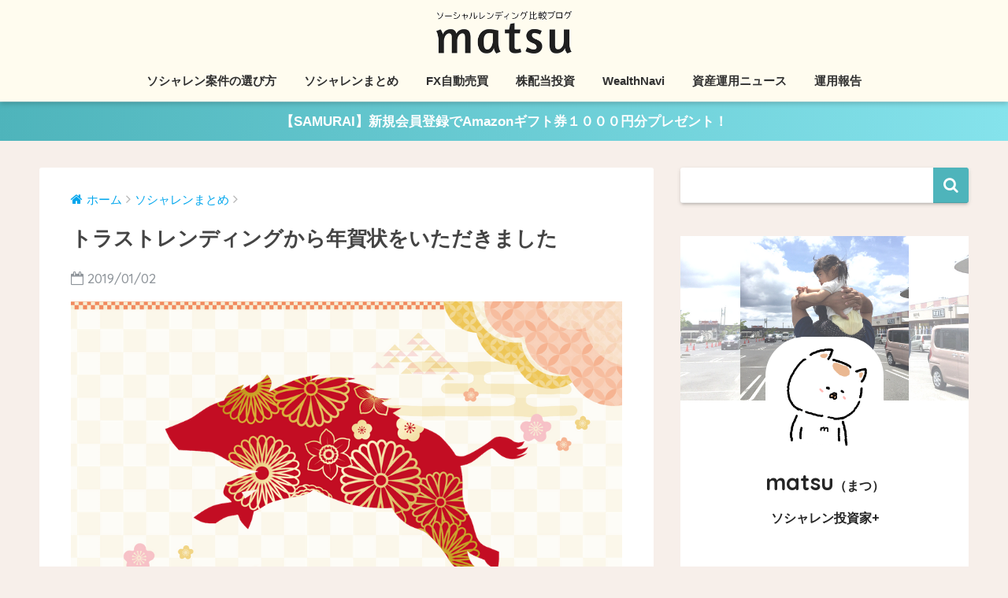

--- FILE ---
content_type: text/html; charset=UTF-8
request_url: https://matsu.cloud/knowhow/3474
body_size: 13626
content:
<!doctype html>
<!--[if lt IE 7]><html lang="ja" class="no-js lt-ie9 lt-ie8 lt-ie7"><![endif]-->
<!--[if (IE 7)&!(IEMobile)]><html lang="ja" class="no-js lt-ie9 lt-ie8"><![endif]-->
<!--[if (IE 8)&!(IEMobile)]><html lang="ja" class="no-js lt-ie9"><![endif]-->
<!--[if gt IE 8]><!--> <html lang="ja" class="no-js"><!--<![endif]-->
	<head>
	<!-- Global site tag (gtag.js) - Google Analytics -->
<script async src="https://www.googletagmanager.com/gtag/js?id=UA-2589172-24"></script>
<script>
  window.dataLayer = window.dataLayer || [];
  function gtag(){dataLayer.push(arguments);}
  gtag('js', new Date());

  gtag('config', 'UA-2589172-24');
</script>
<script async src="//pagead2.googlesyndication.com/pagead/js/adsbygoogle.js"></script>
<script>
     (adsbygoogle = window.adsbygoogle || []).push({
          google_ad_client: "ca-pub-1345015280997511",
          enable_page_level_ads: true
     });
</script>
		<meta charset="utf-8">
		<meta http-equiv="X-UA-Compatible" content="IE=edge">
		<meta name="HandheldFriendly" content="True">
		<meta name="MobileOptimized" content="320">
		<meta name="viewport" content="width=device-width, initial-scale=1"/>
		<meta name="msapplication-TileColor" content="#4eb4bb">
        <meta name="theme-color" content="#4eb4bb">
		<link rel="pingback" href="https://matsu.cloud/xmlrpc.php">
		<title>トラストレンディングから年賀状をいただきました | ソーシャルレンディング比較ブログ matsu</title>
<link rel='dns-prefetch' href='//ajax.googleapis.com' />
<link rel='dns-prefetch' href='//fonts.googleapis.com' />
<link rel='dns-prefetch' href='//s.w.org' />
<link rel="alternate" type="application/rss+xml" title="ソーシャルレンディング比較ブログ matsu &raquo; フィード" href="https://matsu.cloud/feed" />
<link rel="alternate" type="application/rss+xml" title="ソーシャルレンディング比較ブログ matsu &raquo; コメントフィード" href="https://matsu.cloud/comments/feed" />
<link rel='stylesheet' id='wpt-twitter-feed-css'  href='https://matsu.cloud/wp-content/plugins/wp-to-twitter/css/twitter-feed.css' type='text/css' media='all' />
<link rel='stylesheet' id='sng-stylesheet-css'  href='https://matsu.cloud/wp-content/themes/sango-theme/style.css?ver141' type='text/css' media='all' />
<link rel='stylesheet' id='sng-option-css'  href='https://matsu.cloud/wp-content/themes/sango-theme/entry-option.css?ver141' type='text/css' media='all' />
<link rel='stylesheet' id='child-style-css'  href='https://matsu.cloud/wp-content/themes/sango-theme-child/style.css' type='text/css' media='all' />
<link rel='stylesheet' id='fancybox-css'  href='https://matsu.cloud/wp-content/plugins/easy-fancybox/css/jquery.fancybox.1.3.22.min.css' type='text/css' media='screen' />
<link rel='stylesheet' id='sng-googlefonts-css'  href='//fonts.googleapis.com/css?family=Quicksand%3A500%2C700' type='text/css' media='all' />
<link rel='stylesheet' id='sng-fontawesome-css'  href='https://matsu.cloud/wp-content/themes/sango-theme/library/fontawesome/css/font-awesome.min.css' type='text/css' media='all' />
<link rel='stylesheet' id='ripple-style-css'  href='https://matsu.cloud/wp-content/themes/sango-theme/library/ripple/rippler.min.css' type='text/css' media='all' />
<link rel='stylesheet' id='glossary-hint-css'  href='https://matsu.cloud/wp-content/plugins/glossary-by-codeat/public/assets/css/tooltip-classic.css' type='text/css' media='all' />
<script type='text/javascript' src='https://ajax.googleapis.com/ajax/libs/jquery/2.2.4/jquery.min.js'></script>
<script type='text/javascript' src='https://matsu.cloud/wp-content/themes/sango-theme/library/js/modernizr.custom.min.js'></script>
<link rel='https://api.w.org/' href='https://matsu.cloud/wp-json/' />
<link rel="EditURI" type="application/rsd+xml" title="RSD" href="https://matsu.cloud/xmlrpc.php?rsd" />
<link rel="canonical" href="https://matsu.cloud/knowhow/3474" />
<link rel='shortlink' href='https://matsu.cloud/?p=3474' />
<link rel="alternate" type="application/json+oembed" href="https://matsu.cloud/wp-json/oembed/1.0/embed?url=https%3A%2F%2Fmatsu.cloud%2Fknowhow%2F3474" />
<link rel="alternate" type="text/xml+oembed" href="https://matsu.cloud/wp-json/oembed/1.0/embed?url=https%3A%2F%2Fmatsu.cloud%2Fknowhow%2F3474&#038;format=xml" />
<meta property="og:title" content="トラストレンディングから年賀状をいただきました" />
<meta property="og:description" content="新年おめでとうございます、matsu（@matsu_sl）です。 関東在住ですが、元旦は穏やかで晴れやかな正月らしい天気で和みました。 正月と言えば風物詩である年賀状が頭に浮かびますが、 近年の傾向にそって自分自身もほと ... " />
<meta property="og:type" content="article" />
<meta property="og:url" content="https://matsu.cloud/knowhow/3474" />
<meta property="og:image" content="https://matsu.cloud/wp-content/uploads/2019/01/22859f21f921260af324fb6becd76e5f.png" />
<meta property="og:site_name" content="ソーシャルレンディング比較ブログ matsu" />
<meta name="twitter:card" content="summary_large_image" />
<style type="text/css" id="custom-background-css">
body.custom-background { background-color: #f7efea; }
</style>
<link rel="icon" href="https://matsu.cloud/wp-content/uploads/2018/07/mneko_tere-125x125.png" sizes="32x32" />
<link rel="icon" href="https://matsu.cloud/wp-content/uploads/2018/07/mneko_tere-300x300.png" sizes="192x192" />
<link rel="apple-touch-icon-precomposed" href="https://matsu.cloud/wp-content/uploads/2018/07/mneko_tere-300x300.png" />
<meta name="msapplication-TileImage" content="https://matsu.cloud/wp-content/uploads/2018/07/mneko_tere-300x300.png" />
<style>
a {color: #00a6ed;}
.main-c {color: #4eb4bb;}
.main-bc {background-color: #4eb4bb;}
.main-bdr,#inner-content .main-bdr {border-color:  #4eb4bb;}
.pastel-bc , #inner-content .pastel-bc {background-color: #fffcef;}
.accent-c {color: #ff5c5c;}
.accent-bc {background-color: #ff5c5c;}
.header,#footer-menu,.drawer__title {background-color: #fffcef;}
#logo a {color: #FFF;}
.desktop-nav li a , .mobile-nav li a, #footer-menu a ,.copyright, #drawer__open,.drawer__title {color: #303030;}
.drawer__title .close span, .drawer__title .close span:before {background: #303030;}
.desktop-nav li:after {background: #303030;}
.mobile-nav .current-menu-item {border-bottom-color: #303030;}
.widgettitle {color: #333333;background-color:#fffcef;}
.footer {background-color: #4eb4bb;}
.footer, .footer a, .footer .widget ul li a {color: #ffffff;}
.body_bc {background-color: #f7efea;}#toc_container .toc_title, #footer_menu .raised, .pagination a, .pagination span, #reply-title:before , .entry-content blockquote:before ,.main-c-before li:before ,.main-c-b:before{color: #4eb4bb;}
#searchsubmit, #toc_container .toc_title:before, .cat-name, .pre_tag > span, .pagination .current, #submit ,.withtag_list > span,.main-bc-before li:before {background-color: #4eb4bb;}
#toc_container, h3 ,.li-mainbdr ul,.li-mainbdr ol {border-color: #4eb4bb;}
.search-title .fa-search ,.acc-bc-before li:before {background: #ff5c5c;}
.li-accentbdr ul, .li-accentbdr ol {border-color: #ff5c5c;}
.pagination a:hover ,.li-pastelbc ul, .li-pastelbc ol {background: #fffcef;}
body {font-size: 100%;}
@media only screen and (min-width: 481px) {
body {font-size: 107%;}
}
@media only screen and (min-width: 1030px) {
body {font-size: 107%;}
}
.totop {background: #0c0100;}
.header-info a {color: #FFF; background: linear-gradient(95deg,#4eb4bb,#85e3ec);}
.fixed-menu ul {background: #FFF;}
.fixed-menu a {color: #66686b;}
.fixed-menu .current-menu-item a , .fixed-menu ul li a.active {color: #4eb4bb;}
.post-tab {background: #FFF;} .post-tab>div {color: #a7a7a7} .post-tab > div.tab-active{background: linear-gradient(45deg,#ffa144,#f96363)}
</style>
	</head>
	<body class="post-template-default single single-post postid-3474 single-format-standard custom-background">
		<div id="container">
			<header class="header header--center">
								<div id="inner-header" class="wrap cf">
										<p id="logo" class="h1 dfont">
						<a href="https://matsu.cloud"><img src="https://matsu.cloud/wp-content/uploads/2018/03/logo.png" alt="ソーシャルレンディング比較ブログ matsu"></a>
					</p>
					<nav class="desktop-nav clearfix"><ul id="menu-%e3%83%a1%e3%82%a4%e3%83%b3%e3%83%a1%e3%83%8b%e3%83%a5%e3%83%bc" class="menu"><li id="menu-item-137" class="menu-item menu-item-type-taxonomy menu-item-object-category menu-item-137"><a href="https://matsu.cloud/risk">ソシャレン案件の選び方</a></li>
<li id="menu-item-64" class="menu-item menu-item-type-taxonomy menu-item-object-category current-post-ancestor current-menu-parent current-post-parent menu-item-64"><a href="https://matsu.cloud/knowhow">ソシャレンまとめ</a></li>
<li id="menu-item-2694" class="menu-item menu-item-type-taxonomy menu-item-object-category menu-item-2694"><a href="https://matsu.cloud/fx">FX自動売買</a></li>
<li id="menu-item-2531" class="menu-item menu-item-type-taxonomy menu-item-object-category menu-item-2531"><a href="https://matsu.cloud/infra">株配当投資</a></li>
<li id="menu-item-2529" class="menu-item menu-item-type-taxonomy menu-item-object-category menu-item-2529"><a href="https://matsu.cloud/wealthnavi">WealthNavi</a></li>
<li id="menu-item-3194" class="menu-item menu-item-type-taxonomy menu-item-object-category menu-item-3194"><a href="https://matsu.cloud/news">資産運用ニュース</a></li>
<li id="menu-item-3221" class="menu-item menu-item-type-taxonomy menu-item-object-category menu-item-3221"><a href="https://matsu.cloud/performance">運用報告</a></li>
</ul></nav>				</div>
							</header>
			<div class="header-info"><a href="/knowhow/4950">【SAMURAI】新規会員登録でAmazonギフト券１０００円分プレゼント！</a></div>	<div id="content">
		<div id="inner-content" class="wrap cf">
			<main id="main" class="m-all t-2of3 d-5of7 cf">
							       <article id="entry" class="cf post-3474 post type-post status-publish format-standard has-post-thumbnail category-knowhow tag-37">
			       	  <header class="article-header entry-header">
	<nav id="breadcrumb"><ul itemscope itemtype="http://schema.org/BreadcrumbList"><li itemprop="itemListElement" itemscope itemtype="http://schema.org/ListItem"><a href="https://matsu.cloud" itemprop="item"><span itemprop="name">ホーム</span></a><meta itemprop="position" content="1" /></li><li itemprop="itemListElement" itemscope itemtype="http://schema.org/ListItem"><a href="https://matsu.cloud/knowhow" itemprop="item"><span itemprop="name">ソシャレンまとめ</span></a><meta itemprop="position" content="2" /></li></ul></nav>    
    <h1 class="entry-title single-title">トラストレンディングから年賀状をいただきました</h1>
	<p class="entry-meta vcard dfont">
			       	<time class="pubdate entry-time" datetime="2019-01-02">2019/01/02</time>
	       	    </p>
            <p class="post-thumbnail"><img width="680" height="389" src="https://matsu.cloud/wp-content/uploads/2019/01/22859f21f921260af324fb6becd76e5f.png" class="attachment-large size-large wp-post-image" alt="トラストレンディングから年賀状" srcset="https://matsu.cloud/wp-content/uploads/2019/01/22859f21f921260af324fb6becd76e5f.png 700w, https://matsu.cloud/wp-content/uploads/2019/01/22859f21f921260af324fb6becd76e5f-300x171.png 300w" sizes="(max-width: 680px) 100vw, 680px" /></p>
				  <!--FABボタン-->
	  	  <input type="checkbox" id="fab">
		  <label class="fab-btn accent-bc" for="fab"><i class="fa fa-share-alt"></i></label>
		  <label class="fab__close-cover" for="fab"></label>
		  <!--FABの中身-->
		  <div id="fab__contents">
			 <div class="fab__contents-main dfont">
			    <label class="close" for="fab"><span></span></label>
			    <p class="fab__contents_title">SHARE</p>
			  				  		<div class="fab__contents_img" style="background-image: url(https://matsu.cloud/wp-content/uploads/2019/01/22859f21f921260af324fb6becd76e5f-520x300.png);">
			  		</div>
			  				  	    <div class="sns-btn">
            <ul>
          <!-- twitter -->
          <li class="tw sns-btn__item">
              <a href="http://twitter.com/share?url=https%3A%2F%2Fmatsu.cloud%2Fknowhow%2F3474&text=%E3%83%88%E3%83%A9%E3%82%B9%E3%83%88%E3%83%AC%E3%83%B3%E3%83%87%E3%82%A3%E3%83%B3%E3%82%B0%E3%81%8B%E3%82%89%E5%B9%B4%E8%B3%80%E7%8A%B6%E3%82%92%E3%81%84%E3%81%9F%E3%81%A0%E3%81%8D%E3%81%BE%E3%81%97%E3%81%9F%EF%BD%9C%E3%82%BD%E3%83%BC%E3%82%B7%E3%83%A3%E3%83%AB%E3%83%AC%E3%83%B3%E3%83%87%E3%82%A3%E3%83%B3%E3%82%B0%E6%AF%94%E8%BC%83%E3%83%96%E3%83%AD%E3%82%B0+matsu&via=matsu_sl" target="_blank" rel="nofollow">
                  <i class="fa fa-twitter"></i>
                  <span class="share_txt">ツイート</span>
              </a>
                        </li>

          <!-- facebook -->
          <li class="fb sns-btn__item">
              <a href="http://www.facebook.com/share.php?u=https%3A%2F%2Fmatsu.cloud%2Fknowhow%2F3474&t=%E3%83%88%E3%83%A9%E3%82%B9%E3%83%88%E3%83%AC%E3%83%B3%E3%83%87%E3%82%A3%E3%83%B3%E3%82%B0%E3%81%8B%E3%82%89%E5%B9%B4%E8%B3%80%E7%8A%B6%E3%82%92%E3%81%84%E3%81%9F%E3%81%A0%E3%81%8D%E3%81%BE%E3%81%97%E3%81%9F%EF%BD%9C%E3%82%BD%E3%83%BC%E3%82%B7%E3%83%A3%E3%83%AB%E3%83%AC%E3%83%B3%E3%83%87%E3%82%A3%E3%83%B3%E3%82%B0%E6%AF%94%E8%BC%83%E3%83%96%E3%83%AD%E3%82%B0+matsu" target="_blank" rel="nofollow">
                  <i class="fa fa-facebook"></i>
                  <span class="share_txt">シェア</span>
              </a>
                        </li>

          <!-- はてなブックマーク -->
          <li class="hatebu sns-btn__item">
            <a href="http://b.hatena.ne.jp/add?mode=confirm&url=https%3A%2F%2Fmatsu.cloud%2Fknowhow%2F3474"  onclick="javascript:window.open(this.href, '', 'menubar=no,toolbar=no,resizable=yes,scrollbars=yes,height=400,width=510');return false;" target="_blank" rel="nofollow">
                  <i class="fa fa-hatebu"></i>
                  <span class="share_txt">はてブ</span>
              </a>
                        </li>

          <!-- Google+ 別デザインのときは非表示に-->
                        <li class="gplus sns-btn__item">
                  <a href="https://plus.google.com/share?url=https%3A%2F%2Fmatsu.cloud%2Fknowhow%2F3474" target="_blank" rel="nofollow">
                      <i class="fa fa-google-plus" aria-hidden="true"></i>
                      <span class="share_txt">Google+</span>
                  </a>
                                </li>
          
          <!-- Pocket -->
          <li class="pkt sns-btn__item">
             <a href="http://getpocket.com/edit?url=https%3A%2F%2Fmatsu.cloud%2Fknowhow%2F3474&title=%E3%83%88%E3%83%A9%E3%82%B9%E3%83%88%E3%83%AC%E3%83%B3%E3%83%87%E3%82%A3%E3%83%B3%E3%82%B0%E3%81%8B%E3%82%89%E5%B9%B4%E8%B3%80%E7%8A%B6%E3%82%92%E3%81%84%E3%81%9F%E3%81%A0%E3%81%8D%E3%81%BE%E3%81%97%E3%81%9F%EF%BD%9C%E3%82%BD%E3%83%BC%E3%82%B7%E3%83%A3%E3%83%AB%E3%83%AC%E3%83%B3%E3%83%87%E3%82%A3%E3%83%B3%E3%82%B0%E6%AF%94%E8%BC%83%E3%83%96%E3%83%AD%E3%82%B0+matsu" target="_blank" rel="nofollow">
                  <i class="fa fa-get-pocket"></i>
                  <span class="share_txt">Pocket</span>
              </a>
                        </li>

          <!-- LINE -->
          <li class="line sns-btn__item">
              <a href="http://line.me/R/msg/text/?https%3A%2F%2Fmatsu.cloud%2Fknowhow%2F3474%0D%0A%E3%83%88%E3%83%A9%E3%82%B9%E3%83%88%E3%83%AC%E3%83%B3%E3%83%87%E3%82%A3%E3%83%B3%E3%82%B0%E3%81%8B%E3%82%89%E5%B9%B4%E8%B3%80%E7%8A%B6%E3%82%92%E3%81%84%E3%81%9F%E3%81%A0%E3%81%8D%E3%81%BE%E3%81%97%E3%81%9F%EF%BD%9C%E3%82%BD%E3%83%BC%E3%82%B7%E3%83%A3%E3%83%AB%E3%83%AC%E3%83%B3%E3%83%87%E3%82%A3%E3%83%B3%E3%82%B0%E6%AF%94%E8%BC%83%E3%83%96%E3%83%AD%E3%82%B0+matsu" target="_blank" rel="nofollow">
                 <i class="fa fa-comment"></i>
                  <span class="share_txt dfont">LINE</span>
              </a>
          </li>
      </ul>
  </div>
  		  	</div>
		  </div>
		</header><section class="entry-content cf">
  <p>新年おめでとうございます、<strong>matsu</strong>（<b><a href="https://twitter.com/matsu_sl" target="_blank" rel="noopener">@matsu_sl</a></b>）です。</p>
<p>関東在住ですが、元旦は穏やかで晴れやかな正月らしい天気で和みました。</p>
<p>正月と言えば風物詩である年賀状が頭に浮かびますが、</p>
<p>近年の傾向にそって自分自身もほとんどメールで済ませてしまっています。</p>
<p>頂いたものには返信しようと思ってましたが、</p>
<p>やはり今年は去年よりさらに少なくなっているようですね。</p>
<p>そんな中、ちょっと目を見張った年賀状がポストの中に送られてきました。</p>
<p><a href="https://matsu.cloud/wp-content/uploads/2019/01/77225bc4846c2bddc68e419f45505441.jpeg"><img src="https://matsu.cloud/wp-content/uploads/2019/01/77225bc4846c2bddc68e419f45505441.jpeg" alt="年賀状" width="600" height="887" class="alignnone size-full wp-image-3475 img_small img_border" srcset="https://matsu.cloud/wp-content/uploads/2019/01/77225bc4846c2bddc68e419f45505441.jpeg 600w, https://matsu.cloud/wp-content/uploads/2019/01/77225bc4846c2bddc68e419f45505441-203x300.jpeg 203w" sizes="(max-width: 600px) 100vw, 600px" /></a></p>
<p>そう、昨年末騒ぎになったトラストレンディングからの年賀状です。</p>
<p>新年の挨拶と「<strong>旧年中はご心配おかけしました</strong>」というメッセージが添えられています。</p>
<p>うーん、やっぱりこの会社はこういった節目における礼節を大切にしているんですよね。</p>
<p>誕生日にクオカード配る件も含めて、ソーシャルレンディングにおける顧客フォローを実践している会社ではないかと思います。</p>
<p>来週末は<b class="big">年明け一発目の分配日！</b></p>
<p>さらには<b class="big">行政処分における改善策などの発表</b>も控えています。</p>
<p>年明け早々に少し緊張する出来事ではありますが、まずは事業者側からの詳細情報を惜しみなく発表してくれることを期待しています。</p><div class="widget_text sponsored dfont"><div class="textwidget custom-html-widget"><p style="text-align: center;">↓↓↓今だけのオススメキャンペーン↓↓↓</p><p style="text-align: center;"><a href="https://matsu.cloud/knowhow/4719" style="font-weight:bold;">【SAMURAI】今だけ！会員登録のみ！Amazonギフト券５００円分プレゼント！</a></p>
<div class="sng-box box32">
<div class="box-title" style="background: #56B4BA;"><span class="small">matsu投資比較</span>「ループイフダン」</div>
<div class="intro_box">
<h4>勝率７０％！初心者向けFX自動売買システム</h4>
<div class="intro_wrap">
<div class="intro_banner"><a href="/loopifd"><img src="https://matsu.cloud/wp-content/uploads/2018/10/c_rifd.png" /></a>
<div class="hyoka">利回り：
<div class="rate-star dfont"><b>〜２０％</b></div>
</div>
<div class="hyoka">評価：<div class="rate-star dfont">実践中</div></div>
</div>
<div class="intro_dec">
<div class="midashi" style="background: #abd611;">良いところ</div>
<ol class="checkmark">
<li><b>シンプルなルール</b>で自動売買可能</li>
<li>細かく利確するため利益が着実に貯まる</li>
<li><b class="red">損切り設定</b>でリスクコントロール可能</li>
<li>他業者に比べて<b class="red">手数料が最安値</b></li>
<li>これは<b class="red">FXの長期投資</b>といえるジャンルです</li>
</ol>

<div class="midashi" style="background: #f7a26a;">悪いところ</div>
<ol class="timesmark">
<li>レバレッジ投資なのでロスカットがある</li>
<li>一定レンジを抜けた時に自動ストップできない</li>
</ol>

<ul>
<li><a href="/loopifd" class="btn raised strong" style="background-color: #57c4f5;">説明ページへ</a></li>
<li><a href="https://www.tcs-asp.net/alink?AC=C96017&LC=INET1&SQ=0&isq=1" title="アイネット証券" target="_blank" class="btn raised accent-bc strong" style="background-color: #abd611;">アイネット証券</a></li>
</ul>
</div></div></div><div class="box-title" style="background: #56B4BA;"><span class="small">matsuの投資ジャンル紹介</span></div>
<table class="intro_table tb-responsive">
<tbody>
<tr>
<th>投資名</th>
<th>投資額</th>
<th>利益</th>
<th>参考</th>
</tr>
<tr>
<td><a href="/"><b>ソシャレン</b></a></td>
<td style="text-align: center;">1,000万円</td>
<td style="text-align: center;">約８万円／月</td>
<td style="text-align: center;"><a href="/" class="btn raised accent-bc strong" style="background-color: #abd611;">　 当ブログなど <i class="fa fa-angle-double-right"></i> 　</a></td>
</tr>
<tr>
<td><a href="/infra"><b>くりっく株３６５</b></a></td>
<td style="text-align: center;">２０万円</td>
<td style="text-align: center;">約２万円／年</td>
<td style="text-align: center;"><a href="https://www.tcs-asp.net/alink?AC=C96017&LC=OKAS9&SQ=0&isq=100" title="" target="_blank" class="btn raised accent-bc strong" style="background-color: #abd611;">岡三オンライン証券 <i class="fa fa-angle-double-right"></i></a></td>
</tr>
<tr>
<td><a href="/loopifd"><b>ループイフダン</b></a></td>
<td style="text-align: center;">準備中</td>
<td style="text-align: center;">準備中</td>
<td style="text-align: center;"><a href="https://www.tcs-asp.net/alink?AC=C96017&LC=INET1&SQ=0&isq=1" title="アイネット証券" target="_blank" class="btn raised accent-bc strong" style="background-color: #abd611;">　アイネット証券 <i class="fa fa-angle-double-right"></i>　</a></td>
</tr>
<tr>
<td><a href="/wealthnavi"><b>WealthNavi</b></a></td>
<td style="text-align: center;">５０万円</td>
<td style="text-align: center;">〜１５％／年</td>
<td style="text-align: center;"><a href="https://www.tcs-asp.net/alink?AC=C96017&LC=WNAVI1&SQ=0&isq=100" title="WealthNavi" target="_blank" class="btn raised accent-bc strong" style="background-color: #abd611;">　　公式サイト <i class="fa fa-angle-double-right"></i>　　</a></td>
</tr>
<tr>
<td><a href="/infra"><b>インフラファンド</b></a></td>
<td style="text-align: center;">１１０万円</td>
<td style="text-align: center;">約７万円／年</td>
<td style="text-align: center;"><a href="/infra" class="btn raised accent-bc strong" style="background-color: #abd611;">　 当ブログなど <i class="fa fa-angle-double-right"></i> 　</a></td>
</tr>
</tbody>
</table></div>

<p>スポンサーリンク</p>
<style>
.adslot_1 { width: 300px; height: 250px; }
@media(min-width: 340px) { .adslot_1 { width: 336px; height: 280px; } }
</style>
<script async src="//pagead2.googlesyndication.com/pagead/js/adsbygoogle.js"></script>
<!-- SLレクタングル -->
<ins class="adsbygoogle adslot_1"
     style="display:inline-block"
     data-ad-client="ca-pub-1345015280997511"
     data-ad-slot="9571312464"></ins>
<script>
(adsbygoogle = window.adsbygoogle || []).push({});
</script>
<style>
.adslot_2 { width: 300px; height: 250px; }
@media(min-width: 340px) { .adslot_2 { width: 336px; height: 280px; } }
</style>
<script async src="//pagead2.googlesyndication.com/pagead/js/adsbygoogle.js"></script>
<!-- SLレクタングル２ -->
<ins class="adsbygoogle adslot_2"
     style="display:inline-block"
     data-ad-client="ca-pub-1345015280997511"
     data-ad-slot="2063684733"></ins>
<script>
(adsbygoogle = window.adsbygoogle || []).push({});
</script></div></div></section><footer class="article-footer">
    <aside>
    	<div class="footer-contents">
      <div id="related_ads"><div class="textwidget custom-html-widget"><script async src="//pagead2.googlesyndication.com/pagead/js/adsbygoogle.js"></script>
<ins class="adsbygoogle"
     style="display:block"
     data-ad-format="autorelaxed"
     data-ad-client="ca-pub-1345015280997511"
     data-ad-slot="1807992923"></ins>
<script>
     (adsbygoogle = window.adsbygoogle || []).push({});
</script></div></div>        	    <div class="sns-btn sns-dif normal-sns">
      <span class="sns-btn__title dfont">SHARE</span>      <ul>
          <!-- twitter -->
          <li class="tw sns-btn__item">
              <a href="http://twitter.com/share?url=https%3A%2F%2Fmatsu.cloud%2Fknowhow%2F3474&text=%E3%83%88%E3%83%A9%E3%82%B9%E3%83%88%E3%83%AC%E3%83%B3%E3%83%87%E3%82%A3%E3%83%B3%E3%82%B0%E3%81%8B%E3%82%89%E5%B9%B4%E8%B3%80%E7%8A%B6%E3%82%92%E3%81%84%E3%81%9F%E3%81%A0%E3%81%8D%E3%81%BE%E3%81%97%E3%81%9F%EF%BD%9C%E3%82%BD%E3%83%BC%E3%82%B7%E3%83%A3%E3%83%AB%E3%83%AC%E3%83%B3%E3%83%87%E3%82%A3%E3%83%B3%E3%82%B0%E6%AF%94%E8%BC%83%E3%83%96%E3%83%AD%E3%82%B0+matsu&via=matsu_sl" target="_blank" rel="nofollow">
                  <i class="fa fa-twitter"></i>
                  <span class="share_txt">ツイート</span>
              </a>
                        </li>

          <!-- facebook -->
          <li class="fb sns-btn__item">
              <a href="http://www.facebook.com/share.php?u=https%3A%2F%2Fmatsu.cloud%2Fknowhow%2F3474&t=%E3%83%88%E3%83%A9%E3%82%B9%E3%83%88%E3%83%AC%E3%83%B3%E3%83%87%E3%82%A3%E3%83%B3%E3%82%B0%E3%81%8B%E3%82%89%E5%B9%B4%E8%B3%80%E7%8A%B6%E3%82%92%E3%81%84%E3%81%9F%E3%81%A0%E3%81%8D%E3%81%BE%E3%81%97%E3%81%9F%EF%BD%9C%E3%82%BD%E3%83%BC%E3%82%B7%E3%83%A3%E3%83%AB%E3%83%AC%E3%83%B3%E3%83%87%E3%82%A3%E3%83%B3%E3%82%B0%E6%AF%94%E8%BC%83%E3%83%96%E3%83%AD%E3%82%B0+matsu" target="_blank" rel="nofollow">
                  <i class="fa fa-facebook"></i>
                  <span class="share_txt">シェア</span>
              </a>
                        </li>

          <!-- はてなブックマーク -->
          <li class="hatebu sns-btn__item">
            <a href="http://b.hatena.ne.jp/add?mode=confirm&url=https%3A%2F%2Fmatsu.cloud%2Fknowhow%2F3474"  onclick="javascript:window.open(this.href, '', 'menubar=no,toolbar=no,resizable=yes,scrollbars=yes,height=400,width=510');return false;" target="_blank" rel="nofollow">
                  <i class="fa fa-hatebu"></i>
                  <span class="share_txt">はてブ</span>
              </a>
                        </li>

          <!-- Google+ 別デザインのときは非表示に-->
          
          <!-- Pocket -->
          <li class="pkt sns-btn__item">
             <a href="http://getpocket.com/edit?url=https%3A%2F%2Fmatsu.cloud%2Fknowhow%2F3474&title=%E3%83%88%E3%83%A9%E3%82%B9%E3%83%88%E3%83%AC%E3%83%B3%E3%83%87%E3%82%A3%E3%83%B3%E3%82%B0%E3%81%8B%E3%82%89%E5%B9%B4%E8%B3%80%E7%8A%B6%E3%82%92%E3%81%84%E3%81%9F%E3%81%A0%E3%81%8D%E3%81%BE%E3%81%97%E3%81%9F%EF%BD%9C%E3%82%BD%E3%83%BC%E3%82%B7%E3%83%A3%E3%83%AB%E3%83%AC%E3%83%B3%E3%83%87%E3%82%A3%E3%83%B3%E3%82%B0%E6%AF%94%E8%BC%83%E3%83%96%E3%83%AD%E3%82%B0+matsu" target="_blank" rel="nofollow">
                  <i class="fa fa-get-pocket"></i>
                  <span class="share_txt">Pocket</span>
              </a>
                        </li>

          <!-- LINE -->
          <li class="line sns-btn__item">
              <a href="http://line.me/R/msg/text/?https%3A%2F%2Fmatsu.cloud%2Fknowhow%2F3474%0D%0A%E3%83%88%E3%83%A9%E3%82%B9%E3%83%88%E3%83%AC%E3%83%B3%E3%83%87%E3%82%A3%E3%83%B3%E3%82%B0%E3%81%8B%E3%82%89%E5%B9%B4%E8%B3%80%E7%8A%B6%E3%82%92%E3%81%84%E3%81%9F%E3%81%A0%E3%81%8D%E3%81%BE%E3%81%97%E3%81%9F%EF%BD%9C%E3%82%BD%E3%83%BC%E3%82%B7%E3%83%A3%E3%83%AB%E3%83%AC%E3%83%B3%E3%83%87%E3%82%A3%E3%83%B3%E3%82%B0%E6%AF%94%E8%BC%83%E3%83%96%E3%83%AD%E3%82%B0+matsu" target="_blank" rel="nofollow">
                 <i class="fa fa-comment"></i>
                  <span class="share_txt dfont">LINE</span>
              </a>
          </li>
      </ul>
  </div>
          	        	<div class="footer-meta dfont">
               	               	
               	 	<p class="footer-meta_title">CATEGORY :</p>
               	 	<ul class="post-categories">
	<li><a href="https://matsu.cloud/knowhow" rel="category tag">ソシャレンまとめ</a></li></ul>               	               		<div class="meta-tag">
               		<p class="footer-meta_title">TAGS :</p> 
               		<ul><li><a href="https://matsu.cloud/tag/%e3%83%88%e3%83%a9%e3%82%b9%e3%83%88%e3%83%ac%e3%83%b3%e3%83%87%e3%82%a3%e3%83%b3%e3%82%b0" rel="tag">トラストレンディング</a></li></ul>               		</div>
              	          	</div>
        	        	
                  </div>
            </aside>
</footer>  	<div id="respond" class="comment-respond">
		<h3 id="reply-title" class="comment-reply-title">コメントを残す <small><a rel="nofollow" id="cancel-comment-reply-link" href="/knowhow/3474#respond" style="display:none;">コメントをキャンセル</a></small></h3>			<form action="https://matsu.cloud/wp-comments-post.php" method="post" id="commentform" class="comment-form" novalidate>
				<p class="comment-notes"><span id="email-notes">メールアドレスが公開されることはありません。</span> <span class="required">*</span> が付いている欄は必須項目です</p><p class="comment-form-comment"><label for="comment">コメント</label> <textarea id="comment" name="comment" cols="45" rows="8" maxlength="65525" required="required"></textarea></p><p class="comment-form-author"><label for="author">名前 <span class="required">*</span></label> <input id="author" name="author" type="text" value="" size="30" maxlength="245" required='required' /></p>
<p class="comment-form-email"><label for="email">メール <span class="required">*</span></label> <input id="email" name="email" type="email" value="" size="30" maxlength="100" aria-describedby="email-notes" required='required' /></p>
<p class="comment-form-url"><label for="url">サイト</label> <input id="url" name="url" type="url" value="" size="30" maxlength="200" /></p>
<p class="form-submit"><input name="submit" type="submit" id="submit" class="submit" value="コメントを送信" /> <input type='hidden' name='comment_post_ID' value='3474' id='comment_post_ID' />
<input type='hidden' name='comment_parent' id='comment_parent' value='0' />
</p><p style="display: none;"><input type="hidden" id="akismet_comment_nonce" name="akismet_comment_nonce" value="6f2f5b1c96" /></p><p style="display: none;"><input type="hidden" id="ak_js" name="ak_js" value="45"/></p>			</form>
			</div><!-- #respond -->
	    <script type="application/ld+json">
      {
      "@context": "http://schema.org",
      "@type": "Article",
      "mainEntityOfPage":"https://matsu.cloud/knowhow/3474",
      "headline": "トラストレンディングから年賀状をいただきました",

      "image": {
      "@type": "ImageObject",
      "url": "https://matsu.cloud/wp-content/uploads/2019/01/22859f21f921260af324fb6becd76e5f.png",
      "width":700,
      "height":400      },

      "datePublished": "2019-01-02T11:30:15+0900",
      "dateModified": "2019-01-02T09:51:53+0900",
      "author": {
      "@type": "Person",
      "name": "matsu"
      },
      "publisher": {
      "@type": "Organization",
      "name": "",
      "logo": {
      "@type": "ImageObject",
      "url": ""
      }
      },
      "description": "新年おめでとうございます、matsu（@matsu_sl）です。 関東在住ですが、元旦は穏やかで晴れやかな正月らしい天気で和みました。 正月と言えば風物詩である年賀状が頭に浮かびますが、 近年の傾向にそって自分自身もほと ... "
      }
    </script>
   
			        </article>
			        <div class="prnx_box cf">
				<a href="https://matsu.cloud/free/3468" class="prnx pr">
			<p><i class="fa fa-angle-left"></i> 前の記事</p>
			<div class="prnx_tb">
									<figure><img width="160" height="160" src="https://matsu.cloud/wp-content/uploads/2018/12/1280719-160x160.png" class="attachment-thumb-160 size-thumb-160 wp-post-image" alt="" srcset="https://matsu.cloud/wp-content/uploads/2018/12/1280719-160x160.png 160w, https://matsu.cloud/wp-content/uploads/2018/12/1280719-150x150.png 150w, https://matsu.cloud/wp-content/uploads/2018/12/1280719-125x125.png 125w" sizes="(max-width: 160px) 100vw, 160px" /></figure>
					
				<span class="prev-next__text">あけましておめでとうございます！新年のご挨拶と今年の投資方針を…</span>
			</div>
		</a>
		
		<a href="https://matsu.cloud/knowhow/3478" class="prnx nx">
			<p>次の記事 <i class="fa fa-angle-right"></i></p>
			<div class="prnx_tb">
				<span class="prev-next__text">新年早々ですがキャッシュフローファイナンスの大量キャンセルは凶…</span>
									<figure><img width="160" height="160" src="https://matsu.cloud/wp-content/uploads/2019/01/d1c40922fd0c82f8feadd31c6cd00436-160x160.png" class="attachment-thumb-160 size-thumb-160 wp-post-image" alt="キャッシュフローファイナンスの大量キャンセル" srcset="https://matsu.cloud/wp-content/uploads/2019/01/d1c40922fd0c82f8feadd31c6cd00436-160x160.png 160w, https://matsu.cloud/wp-content/uploads/2019/01/d1c40922fd0c82f8feadd31c6cd00436-150x150.png 150w, https://matsu.cloud/wp-content/uploads/2019/01/d1c40922fd0c82f8feadd31c6cd00436-125x125.png 125w" sizes="(max-width: 160px) 100vw, 160px" /></figure>
							</div>
		</a>
	</div>			    
				
			</main>
				<div id="sidebar1" class="sidebar m-all t-1of3 d-2of7 last-col cf" role="complementary">
	<aside>
		<div class="insidesp">
			<div id="notfix">
				<div id="search-2" class="widget widget_search"><form role="search" method="get" id="searchform" class="searchform" action="https://matsu.cloud/">
    <div>
        <input type="search" id="s" name="s" value="" />
        <button type="submit" id="searchsubmit" ><i class="fa fa-search"></i></button>
    </div>
</form></div><div id="custom_html-2" class="widget_text widget widget_custom_html"><div class="textwidget custom-html-widget"><div class="yourprofile">
   <p class="profile-background"><img src="https://matsu.cloud/wp-content/uploads/2018/06/7d91004b6fff1ccfe845364098e9ed9f.png"></p>
   <p class="profile-img"><img src="https://matsu.cloud/wp-content/uploads/2018/07/mneko_tere.png"></p>
		 <p class="yourname dfont"><span class="big">matsu</span><span class="small">（まつ）</span><br /><span class="small">ソシャレン投資家+</span></p>
</div>
<div class="profile-content">
  <p>
1981年2月生まれ、千葉県出身、芝浦工業大学卒業。
1歳娘の父親であり趣味はゴルフとDIY、時々モンハンF。ソシャレン中心に様々な投資を組合せて資産形成中です。<br />
試行錯誤の過程を参考にしてもらえたら本望です(｀・ω・´)ｷﾘｯ</p>
<div class="btn_link" style="margin-bottom:20px;"><a href="/free/1882">詳しいプロフィール</a></div>
	 

<div style="text-align:center"><div class="slaff_comment"><i class="fa fa-diamond"></i>ポチッと応援 m(__)m</div><a href="//stock.blogmura.com/sociallending/ranking.html" target="_blank"><img src="//stock.blogmura.com/sociallending/img/originalimg/0009888219.jpg" width="242" height="242" border="0" alt="にほんブログ村 株ブログ ソーシャルレンディングへ" /></a><br /><br /></div>
</div></div></div><div id="custom_html-5" class="widget_text widget widget_custom_html"><div class="textwidget custom-html-widget"><div class="widget-menu__title main-bc ct strong">
  <i class="fa fa-map-marker"></i> おすすめ
</div>
<ul class="widget-menu dfont cf">
  <li>
<a href="/performance/3447"><i class="fa fa-pie-chart" style="color: #ff9191"></i>matsu<br />ポートフォリオ</a>
  </li>
<li>
<a href="/knowhow/1589"><i class="fa fa-jpy" style="color: #92ceff"></i>配当金<br />シミュレーター</a>
</li>
<li>
<a href="/risk/2075"><i class="fa fa-thumbs-up" style="color: #fcd030"></i>SL初心者ガイド<br />始め方 〜 確定申告</a>
  </li>
<li>
    <a href="/knowhow/150"><i class="fa fa-key" style="color: #77d477"></i>神スキーム！<br />入出金手数料節約術</a>
  </li>
</ul></div></div><div id="custom_html-7" class="widget_text widget widget_custom_html"><div class="textwidget custom-html-widget"><div class="widget-menu__title main-bc ct strong">
  <i class="fa fa-map-marker"></i> <a href="/slc" style="color:#fff">SL会社の選び方</a>
</div>
<ul class="widget-menu dfont cf">
	<li>
    <a href="/knowhow/238"><i class="fa fa-fort-awesome" style="color: #ffb776"></i>ジャンル別<br />オススメSL会社</a>
  </li><li>
<a href="/knowhow/1964"><i class="fa fa-address-card-o" style="color: #ffb776"></i>連絡帳<br />全SL会社一覧</a>
  </li>
 <li><a href="/knowhow/2200"><i class="fa fa-space-shuttle" style="color: #0D3A89"></i><span style="color: #0D3A89">SBI<span style="font-size:10px">ソーシャルレンディング</span></span><br />評判・実績（SBI系）</a></li>
 <li><a href="/knowhow/2201"><i class="fa fa-fighter-jet" style="color: #2CAACC"></i><span style="color: #2CAACC">オーナーズブック</span><br />評判・実績（マ上場）</a></li>
<li><a href="/knowhow/2198"><i class="fa fa-plane" style="color: #E01121"></i><span style="color: #E01121">クラウドバンク</span><br />評判や実績</a></li>
 <li><a href="/knowhow/2865"><i class="fa fa-truck" style="color: #0080BD"></i><span style="color: #3088B7">SAMURAI</span><br />評判・実績（J上場）</a></li>
	<li><a href="/knowhow/3678"><i class="fa fa-gavel" style="color: #15A79E"></i><span style="color: #15A79E">FANTAS funding</span><br />評判・実績（不動産）</a></li>
	<li><a href="/knowhow/3718"><i class="fa fa-pencil-square-o" style="color: #55D7EE"></i><span style="color: #55D7EE">CREAL</span><br />評判や実績</a></li>
</ul></div></div><div id="custom_html-16" class="widget_text widget widget_custom_html"><div class="textwidget custom-html-widget"><div class="widget-menu__title main-bc ct strong">
  <i class="fa fa-map-marker"></i> 株式クラファン系
</div>
<ul class="widget-menu dfont cf">
  <li>
		<a href="/knowhow/2113"><i class="fa fa-handshake-o" style="color: #1EA2E6"></i><span style="color: #1EA2E6">エンジェル投資</span><br />FUNDINNO</a>
  </li>
<li>
<a href="/knowhow/2108"><i class="fa fa-lightbulb-o" style="color: #136F80"></i><span style="color: #136F80">ベンチャー投資</span><br />エメラダ・エクイティ</a>
</li>
</ul></div></div>			</div>
							<div id="fixed_sidebar">
			 	 <div id="recent-posts-4" class="widget widget_recent_entries"><h4 class="widgettitle dfont">新着記事</h4>              <ul class="my-widget">
                                <li><a href="https://matsu.cloud/knowhow/5050"><figure class="my-widget__img"><img width="160" height="160" src="https://matsu.cloud/wp-content/uploads/2020/01/6e21847fc327b520adf3c6464b583257-160x160.png" class="attachment-thumb-160 size-thumb-160 wp-post-image" alt="" srcset="https://matsu.cloud/wp-content/uploads/2020/01/6e21847fc327b520adf3c6464b583257-160x160.png 160w, https://matsu.cloud/wp-content/uploads/2020/01/6e21847fc327b520adf3c6464b583257-150x150.png 150w, https://matsu.cloud/wp-content/uploads/2020/01/6e21847fc327b520adf3c6464b583257-125x125.png 125w" sizes="(max-width: 160px) 100vw, 160px" /></figure><div class="my-widget__text">あぁ、そうか‥低利回りなクラファン投資に群がるのは「預金の延長」として考えてるからか‥                                                        <span class="post-date dfont">2020/01/22</span>
                          </div>
                  </a></li>
                                <li><a href="https://matsu.cloud/knowhow/5046"><figure class="my-widget__img"><img width="160" height="160" src="https://matsu.cloud/wp-content/uploads/2020/01/ab8153a58e03d7e63510b0704a13fd3c-160x160.png" class="attachment-thumb-160 size-thumb-160 wp-post-image" alt="" srcset="https://matsu.cloud/wp-content/uploads/2020/01/ab8153a58e03d7e63510b0704a13fd3c-160x160.png 160w, https://matsu.cloud/wp-content/uploads/2020/01/ab8153a58e03d7e63510b0704a13fd3c-150x150.png 150w, https://matsu.cloud/wp-content/uploads/2020/01/ab8153a58e03d7e63510b0704a13fd3c-125x125.png 125w" sizes="(max-width: 160px) 100vw, 160px" /></figure><div class="my-widget__text">【８００億円突破】クラバンさんは順調ですね、最近ファンド少ないけれど(^_^;)                                                        <span class="post-date dfont">2020/01/17</span>
                          </div>
                  </a></li>
                                <li><a href="https://matsu.cloud/fx/5044"><figure class="my-widget__img"><img width="160" height="160" src="https://matsu.cloud/wp-content/uploads/2019/11/USDJPY-160x160.png" class="attachment-thumb-160 size-thumb-160 wp-post-image" alt="USDJPY" srcset="https://matsu.cloud/wp-content/uploads/2019/11/USDJPY-160x160.png 160w, https://matsu.cloud/wp-content/uploads/2019/11/USDJPY-150x150.png 150w, https://matsu.cloud/wp-content/uploads/2019/11/USDJPY-125x125.png 125w" sizes="(max-width: 160px) 100vw, 160px" /></figure><div class="my-widget__text">ゴトー日仲値なのでドル円トレードしました、色々ニュースが絡み合って価格帯も難しい状況です                                                        <span class="post-date dfont">2020/01/15</span>
                          </div>
                  </a></li>
                                <li><a href="https://matsu.cloud/knowhow/5041"><figure class="my-widget__img"><img width="160" height="160" src="https://matsu.cloud/wp-content/uploads/2020/01/fb6dcae2c06fc9e7bf1ebeeae87a9b68-160x160.png" class="attachment-thumb-160 size-thumb-160 wp-post-image" alt="" srcset="https://matsu.cloud/wp-content/uploads/2020/01/fb6dcae2c06fc9e7bf1ebeeae87a9b68-160x160.png 160w, https://matsu.cloud/wp-content/uploads/2020/01/fb6dcae2c06fc9e7bf1ebeeae87a9b68-150x150.png 150w, https://matsu.cloud/wp-content/uploads/2020/01/fb6dcae2c06fc9e7bf1ebeeae87a9b68-125x125.png 125w" sizes="(max-width: 160px) 100vw, 160px" /></figure><div class="my-widget__text">美空ひばりのバカ息子の融資話を聞いてソシャレンと被って切なくなった                                                        <span class="post-date dfont">2020/01/14</span>
                          </div>
                  </a></li>
                                <li><a href="https://matsu.cloud/knowhow/5038"><figure class="my-widget__img"><img width="160" height="160" src="https://matsu.cloud/wp-content/uploads/2020/01/cc7496e719d7e5b67931dbcdd62750aa-160x160.png" class="attachment-thumb-160 size-thumb-160 wp-post-image" alt="" srcset="https://matsu.cloud/wp-content/uploads/2020/01/cc7496e719d7e5b67931dbcdd62750aa-160x160.png 160w, https://matsu.cloud/wp-content/uploads/2020/01/cc7496e719d7e5b67931dbcdd62750aa-150x150.png 150w, https://matsu.cloud/wp-content/uploads/2020/01/cc7496e719d7e5b67931dbcdd62750aa-125x125.png 125w" sizes="(max-width: 160px) 100vw, 160px" /></figure><div class="my-widget__text">SAMURAI新サイトがmaneoテンプレでちょっとひいた‥                                                        <span class="post-date dfont">2020/01/09</span>
                          </div>
                  </a></li>
                            </ul>
              </div>              			 	</div>
					</div>
	</aside>
	</div>
		</div>
	</div>
			<footer class="footer">
									<div id="inner-footer" class="wrap cf">
						<a href="#container" class="fab-btn accent-bc" rel="nofollow">
							<i class="fa fa-angle-up"></i>
						</a>
						<div class="fblock first">
							<div class="widget_text ft_widget widget widget_custom_html"><h4 class="ft_title">カテゴリー</h4><div class="textwidget custom-html-widget"><ul>
	<li class="cat-item"><a href="/risk" >ソーシャルレンディング案件の選び方</a>
</li>
	<li class="cat-item"><a href="/knowhow" >ソーシャルレンディングまとめ</a>
</li>
	<li class="cat-item"><a href="/performance" >matsuの投資運用報告</a>
</li>
	<li class="cat-item"><a href="/fx" >FX自動売買</a>
</li>
	<li class="cat-item"><a href="/infra" >株配当投資</a>
</li>
	<li class="cat-item"><a href="/wealthnavi" >WealthNavi</a>
</li>
	<li class="cat-item"><a href="/news" >資産運用ニュース</a>
</li>
	<li class="cat-item"><a href="/glossary" >ソーシャルレンディング用語集</a>
</li>
	<li class="cat-item"><a href="/free" >自由帳</a>
</li>
		</ul></div></div>						</div>
						<div class="fblock">
							<div class="widget_text ft_widget widget widget_custom_html"><h4 class="ft_title">当ブログについて</h4><div class="textwidget custom-html-widget"><ul>
	<li class="cat-item"><a href="/free/1882" >管理人について</a>
</li>
	<li class="cat-item"><a href="/free/2025" >プライバシーポリシー</a>
</li>
		</ul></div></div><div class="widget_text ft_widget widget widget_custom_html"><h4 class="ft_title">おすすめブログ</h4><div class="textwidget custom-html-widget"><ul>
	<li class="cat-item"><a href="http://fanblogs.jp/sallowsl/"  target="_blank">ソーシャルレンディング投資記録</a>
</li>
	<li class="cat-item"><a href="https://mezzanikai.com/"  target="_blank">中二階の住人</a>
</li>
<li class="cat-item"><a href="https://slwatch.net/"  target="_blank">ソーシャルレンディングウォッチ</a>
</li>
	<li class="cat-item"><a href="https://kemukemu007.blog.fc2.com/"  target="_blank">けむけむのソーシャルレンディング</a>
</li>

</ul></div></div>		
						</div>
						<div class="fblock last">
							<div class="widget_text ft_widget widget widget_custom_html"><div class="textwidget custom-html-widget"><a class="twitter-timeline"  height="400px" href="https://twitter.com/matsu_sl">Tweets by matsu02660236</a> <script async src="//platform.twitter.com/widgets.js" charset="utf-8"></script></div></div>						</div>
					</div>
								<div id="footer-menu">
					<div>
						<a class="footer-menu__btn dfont" href="https://matsu.cloud/"><i class="fa fa-home fa-lg"></i> HOME</a>
					</div>
					<nav>
											</nav>
					<p class="copyright dfont">&copy; 2026 <a href="https://matsu.cloud">ソーシャルレンディング比較ブログ matsu </a>All rights reserved.</p>
				</div>
			</footer>
		</div>
				<a href="#" class="totop" rel="nofollow"><i class="fa fa-chevron-up"></i></a>		<script type='text/javascript'>
/* <![CDATA[ */
var tocplus = {"smooth_scroll":"1","visibility_show":"\u8868\u793a","visibility_hide":"\u975e\u8868\u793a","width":"Auto"};
/* ]]> */
</script>
<script type='text/javascript' src='https://matsu.cloud/wp-content/plugins/table-of-contents-plus/front.min.js'></script>
<script type='text/javascript' src='https://matsu.cloud/wp-content/plugins/easy-fancybox/js/jquery.fancybox.1.3.22.min.js'></script>
<script type='text/javascript'>
var fb_timeout, fb_opts={'overlayShow':true,'hideOnOverlayClick':true,'showCloseButton':true,'margin':20,'centerOnScroll':false,'enableEscapeButton':true,'autoScale':true };
if(typeof easy_fancybox_handler==='undefined'){
var easy_fancybox_handler=function(){
jQuery('.nofancybox,a.wp-block-file__button,a.pin-it-button,a[href*="pinterest.com/pin/create"],a[href*="facebook.com/share"],a[href*="twitter.com/share"]').addClass('nolightbox');
/* IMG */
var fb_IMG_select='a[href*=".jpg"]:not(.nolightbox,li.nolightbox>a),area[href*=".jpg"]:not(.nolightbox),a[href*=".jpeg"]:not(.nolightbox,li.nolightbox>a),area[href*=".jpeg"]:not(.nolightbox),a[href*=".png"]:not(.nolightbox,li.nolightbox>a),area[href*=".png"]:not(.nolightbox),a[href*=".webp"]:not(.nolightbox,li.nolightbox>a),area[href*=".webp"]:not(.nolightbox)';
jQuery(fb_IMG_select).addClass('fancybox image');
var fb_IMG_sections=jQuery('.gallery,.wp-block-gallery,.tiled-gallery');
fb_IMG_sections.each(function(){jQuery(this).find(fb_IMG_select).attr('rel','gallery-'+fb_IMG_sections.index(this));});
jQuery('a.fancybox,area.fancybox,li.fancybox a').each(function(){jQuery(this).fancybox(jQuery.extend({},fb_opts,{'transitionIn':'elastic','easingIn':'easeOutBack','transitionOut':'elastic','easingOut':'easeInBack','opacity':false,'hideOnContentClick':false,'titleShow':true,'titlePosition':'over','titleFromAlt':true,'showNavArrows':true,'enableKeyboardNav':true,'cyclic':false}))});};
jQuery('a.fancybox-close').on('click',function(e){e.preventDefault();jQuery.fancybox.close()});
};
var easy_fancybox_auto=function(){setTimeout(function(){jQuery('#fancybox-auto').trigger('click')},1000);};
jQuery(easy_fancybox_handler);jQuery(document).on('post-load',easy_fancybox_handler);
jQuery(easy_fancybox_auto);
</script>
<script type='text/javascript' src='https://matsu.cloud/wp-content/plugins/easy-fancybox/js/jquery.easing.1.4.1.min.js'></script>
<script type='text/javascript' src='https://matsu.cloud/wp-content/plugins/easy-fancybox/js/jquery.mousewheel.3.1.13.min.js'></script>
<script type='text/javascript' src='https://matsu.cloud/wp-includes/js/comment-reply.min.js'></script>
<script type='text/javascript' src='https://matsu.cloud/wp-content/themes/sango-theme/library/ripple/jquery.rippler.js'></script>
<script type='text/javascript' src='https://matsu.cloud/wp-includes/js/wp-embed.min.js'></script>
<script async="async" type='text/javascript' src='https://matsu.cloud/wp-content/plugins/akismet/_inc/form.js'></script>
<script>
$(function(){
     var fixed = $('#fixed_sidebar'),
         beforefix = $('#notfix'),
         main = $('#main'),
         beforefixTop = beforefix.offset().top;
         fixTop = fixed.offset().top,
         mainTop = main.offset().top,
     w = $(window);
     var adjust = function(){
       var fixHeight = fixed.outerHeight(true),
           fixWidth = fixed.outerWidth(false),
           beforefixHeight = beforefix.outerHeight(true),
           mainHeight = main.outerHeight(),
           winHeight = w.height(),
           winTop = w.scrollTop(),
           fixIdleBottom =  winHeight + (winTop - mainHeight - mainTop);
      if(fixTop + fixHeight < mainTop + mainHeight) {
        if(winTop + fixHeight > mainTop + mainHeight){
          fixed.removeClass('sidefixed');
          fixed.addClass('sideidled');
          fixed.css({'bottom':fixIdleBottom});
        } else if(winTop >= fixTop - 25){
          fixed.addClass('sidefixed');
          fixed.css({'width':fixWidth,'bottom':'auto'});
        } else {
          fixed.removeClass('sidefixed sideidled');
        }
      }
     }
     w.on('scroll', adjust);
});
</script><script>
$(document).ready(function() {
      $(window).scroll(function() {
        if ($(this).scrollTop() > 700) {
          $('.totop').fadeIn(300);
        } else {
          $('.totop').fadeOut(300);
        }
      });
      $('.totop').click(function(event) {
        event.preventDefault();
        $('html, body').animate({scrollTop: 0}, 300);
      })
    });
</script>	</body>
</html>

--- FILE ---
content_type: text/html; charset=utf-8
request_url: https://www.google.com/recaptcha/api2/aframe
body_size: 267
content:
<!DOCTYPE HTML><html><head><meta http-equiv="content-type" content="text/html; charset=UTF-8"></head><body><script nonce="HYpn8Ui7-lznM7NOKEQn7w">/** Anti-fraud and anti-abuse applications only. See google.com/recaptcha */ try{var clients={'sodar':'https://pagead2.googlesyndication.com/pagead/sodar?'};window.addEventListener("message",function(a){try{if(a.source===window.parent){var b=JSON.parse(a.data);var c=clients[b['id']];if(c){var d=document.createElement('img');d.src=c+b['params']+'&rc='+(localStorage.getItem("rc::a")?sessionStorage.getItem("rc::b"):"");window.document.body.appendChild(d);sessionStorage.setItem("rc::e",parseInt(sessionStorage.getItem("rc::e")||0)+1);localStorage.setItem("rc::h",'1768624312761');}}}catch(b){}});window.parent.postMessage("_grecaptcha_ready", "*");}catch(b){}</script></body></html>

--- FILE ---
content_type: text/css
request_url: https://matsu.cloud/wp-content/themes/sango-theme-child/style.css
body_size: 2370
content:
@charset "UTF-8";
/*
 Theme Name: SANGO Child
 Theme URI: https://saruwakakun.design
 Author: SARUWAKA
 Author URI: https://saruwakakun.com
 Template: sango-theme
*/
/*こちらはSANGOの子テーマ用CSSです。以下にCSSを記入していきましょう。*/

.author_img img {
 border: none;
 border-radius: 0%;
}

.slaff_comment i{color:#FA5E60;margin-right:5px;}

.nothumb .entry-meta:after, .nothumb .page-title:after {
    content: none;
}


#main .catid5 {
    background: #00a6ed;
}

#main .catid3 {
    background: #f9a4dc;
}

#main .catid17 {
    background: #ffd800;
}

#main .catid57 {
    background: #777;
}

#main .catid99 {
    background: #FBCE44;
}

#main .catid101 {
    background: #F9A4C8;
}

#main .catid78 {
    background: #429B27;
}

.header-image__text{color:#000;}
.header-image__headline{text-shadow: 
1px 1px 1px rgba(0, 0, 0, 0.6), 
-1px -1px 1px rgba(255, 255, 255, 0.5);
}


.maneo{
    width:300px;
    height:250px;
    display: flex;
    justify-content: center;
    align-items: center;
    margin: 0 auto;
    background-image:linear-gradient(-45deg, #d3edd3 25%, #fff 25%, #fff 50%, #d3edd3 50%, #d3edd3 75%, #fff 75%, #fff);
    background-size: 30px 30px;
}

.yourprofile .profile-img {
 position: relative;
 width: 150px;
 height: 150px;
 margin: -90px auto 0;
}
.yourprofile .profile-img img {
 border: solid 3px #fff;
 background: #fff;
 border-radius: 50px;
 overflow: hidden;
}

.faceicon img{
    border: none;
    border-radius: 0%;
}

.faceicon span{
    font-size:13px;
}

.linkto .tbimg {
 width: 150px;/*ショートコード画像の幅*/
}

.entry-content .linkto {
    max-width: 100%;
  }


.footer .fab-btn {
   display:none;
}

img[width="1"] {
 display: none;
}

p.entry-subtitle{

    font-size:90%;
    margin-bottom: -15px;
}

.glossary-tooltip a, .glossary-tooltip-media a{
    background: #efefef;
}

.btn_link{
text-align:center;/*中央寄せ*/
}
.btn_link>a{
    margin: .5em .5em .5em 0;
    text-decoration: none;
    display: inline-block;
    padding: .9em 2.3em;
    border-radius: 3px;
    box-shadow: 0 2px 3px rgba(0,0,0,.2), 0 2px 3px -2px rgba(0,0,0,.15);
    background-color: #4fc3f7;/*背景色*/
    color: #fff;/*文字色*/
    font-weight: bold;/*文字の太さ*/
}
.btn_link>a:hover{
    text-decoration: none;
    box-shadow: 0 13px 20px -3px rgba(0,0,0,.24);
    -webkit-tap-highlight-color: transparent;
}

/*トップページ人気記事用のウィジェット*/
.popular-posts .cardtype__article-info {
    padding-top: 0.5em;
}
.popular-posts .cardtype__link {
    padding-bottom: 10px;
}
.popular-posts.cardtype {
    display: -webkit-flex;
    display: -ms-flexbox;
    display: -moz-box;
    display: flex;
    flex-direction: row;
    -webkit-flex-direction: row;
    -webkit-flex-wrap: wrap;
    flex-wrap: wrap;
}
.popular-posts .cardtype__article {
  width: 48%;
  margin: 0 0 25px;
}
.popular-posts .cardtype__article:nth-child(odd){
  margin-right: 4%;
}
.popular-posts .cardtype__article p {
  margin: 0; 
}
.popular-posts.cardtype h2 {
    margin: 0 5px;
    font-size: 15px;
}

#inner-content .hh11 {
 background: #87D7DD;
 font-size: 1.1em;
}
#inner-content .hh11:after {
 border-top: 15px solid #87D7DD;
}



/*イントロボックス*/
.intro_box .intro_wrap {
 display: table;
 width: 100%;
 vertical-align: middle;
 border-top:2px solid #56B4BA;
 padding-top: 20px;
 padding-bottom: 20px;
}

.intro_box .intro_banner {
 display: table-cell;
 width: 230px;
 vertical-align: top;
 text-align: center;
}

.intro_box .intro_banner .hyoka {
    background: #ffe7b5;
    font-size: 0.9em;
    border-radius: 5px;
    margin-bottom:5px;
    padding:2px 0;
}

.intro_box .intro_banner img {
    border-radius: 5px;
    margin-bottom:8px;
}

.intro_box .intro_banner img:hover{
     -webkit-filter: brightness(1.05);
     -moz-filter: brightness(1.05);
     -o-filter: brightness(1.05);
     -ms-filter: brightness(1.05);
     filter: brightness(1.05);
     transition: .3s ease-in-out;
}

.intro_box .intro_banner .hyoka b{color:#666;}

.intro_box .intro_dec {
 display: table-cell;
 width: calc(100% - 80px);
 padding-left: 15px;
}

.intro_box h4{
    text-align:center;
}

.intro_box .intro_dec .midashi{
    font-size: 0.6em;
    font-weight: bold;
    display: inline-block;
    padding: .5em;
    margin-bottom:5px;
    border-radius: 25px;
    color: #fff;
    vertical-align: middle;
    line-height: 1.3;
}
.intro_box .intro_dec ol{
    list-style: none;
    font-size: 0.9em;
    margin-bottom:5px;
}

.intro_box .intro_dec ol li{
    padding: 1px 0 1px 15px;
    position: relative;
}

.intro_box .intro_dec ol li:before{
    font-family: FontAwesome;
    position: absolute;
    top:0;
    left:-10px;
}

.intro_box .intro_dec ol.checkmark li:before{
    content: '\f00c';
    color:#abd611;
}

.intro_box .intro_dec ol.timesmark li:before{
    content: '\f00d';
    color:#f7a26a;
}

.intro_box .intro_dec p{
    font-size: 0.9em;
    margin-bottom:10px;
}
.intro_box .intro_dec p i{
    margin-right:3px;
    color:#f7a26a;
}
.intro_box .intro_dec ul{
    display: table;
    width: 100%;
    vertical-align: middle;
    border: none;
    padding: 0;
    margin:0em;
}

.intro_box .intro_dec ul li{
    display: table-cell;
    width:50%;
    vertical-align: middle;
    text-align: center;
    font-size: 0.9em;
    position: relative;
}

.intro_box .intro_dec ul li a{
    display: block;
    padding: 10px 0px;
    font-size: 1.2em;
}

.intro_box .intro_dec ul li a:after{
    font-family: FontAwesome;
    content: "\f054";
    font-size: 0.8em;
    font-weight: normal;
    display: block;
    position: absolute;
    top:35%;
    right:7%;
}

/*イントロテーブル*/
table.tb-responsive.intro_table{
    border: none;
    width:100%;
}
table.tb-responsive.intro_table tr {
    border: none;
}

table.tb-responsive.intro_table tr:nth-child(even) {
    background: #fff1d3;
    border: none;
}

table.tb-responsive.intro_table tr th,table.tb-responsive.intro_table tr td {
    border: none;
}

table.tb-responsive.intro_table tr th{
    border: none;
    border-bottom: 2px solid #ddd;
    background: #fff1d3;
}

.widget ul{list-style: none;}

/*モバイル*/
@media (max-width: 768px) {

p.entry-subtitle{
    margin-left: 18px;
}

p.entry-meta{
    font-size:80%;
    text-align:center;
}

.linkto .tbimg {
 width: 120px;/*ショートコード画像の幅*/
}

.slaff_comment{
    text-align: center;
}

/*イントロボックス*/

.intro_box .intro_wrap {
 display: table;
 width: 100%;
 vertical-align: middle;
}

.box32 .box-title{
    line-height: 115%;
    padding: 10px 0;
}

.box32 .box-title span{
    display: block;
    margin: 0 auto;
}

.intro_box h4{
    font-size:1.1em;
    line-height: 140%;
}

.intro_box .intro_banner {
 display: block;
 width: 100%;
 text-align: center;
 margin-bottom:15px;
}

.intro_box .intro_dec {
 display: block;
 width: 100%;
 padding-left: 0px;
}

.intro_box .intro_dec ul{
    width: 100%;
}

.intro_box .intro_dec ul li{
    display: block;
    padding: 0px;
    width: 100%;
}

.intro_box .intro_dec ul li a{
    display: block;
    padding: 20px 0;
}

/*イントロテーブル*/
table.tb-responsive.intro_table{
    border: 2px solid #ddd;
    width:auto;
}

}